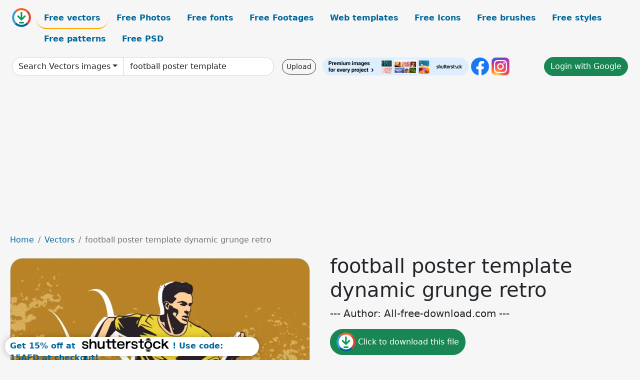

--- FILE ---
content_type: text/html; charset=UTF-8
request_url: https://all-free-download.com/free-vector/download/football_poster_template_dynamic_grunge_retro_6939938.html
body_size: 11429
content:
<!doctype html>
<html lang="en">
  <head>
    <meta charset="utf-8">
    <meta name="viewport" content="width=device-width, initial-scale=1">
    <meta name="author" content="AFD">
    <meta name="generator" content="AFD">
    <meta name="robots" content="index, follow">    <title>Football poster template dynamic grunge retro Vectors images graphic art designs in editable .ai .eps .svg .cdr format free and easy download unlimit id:6939938</title>
    <meta name="description" content="Vectors images graphic art designs football poster template dynamic grunge retro in editable .ai .eps .svg .cdr format ✓ Premium quality ✓ Free for commercial use ✓ Free and easy download ✓ unlimit  id:6939938" >
    <meta name="google-site-verification" content="h8aKWdWajcitX904DxqOxb4-wcNRYncVmMmcjRRXVkE" />
    <meta name="domain" content="all-free-download.com" >

    <!-- Bootstrap core CSS -->
    <link href="https://cdn.jsdelivr.net/npm/bootstrap@5.0.2/dist/css/bootstrap.min.css" rel="stylesheet" integrity="sha384-EVSTQN3/azprG1Anm3QDgpJLIm9Nao0Yz1ztcQTwFspd3yD65VohhpuuCOmLASjC" crossorigin="anonymous">


    <link href="/libs/all.css?a=88888" rel="stylesheet" >
    <link href="/libs/social-share/sharetastic.css" rel="stylesheet">

        <!-- Favicons -->

    <link rel="apple-touch-icon" sizes="180x180" href="/apple-touch-icon.png">
    <link rel="icon" type="image/png" sizes="32x32" href="/favicon-32x32.png">
    <link rel="icon" type="image/png" sizes="16x16" href="/favicon-16x16.png">
    <link rel="manifest" href="/site.webmanifest">


    <meta property="fb:app_id"          content="1091511124955362" /> 
    <meta property="og:url"           content="https://all-free-download.com/free-vector/download/football_poster_template_dynamic_grunge_retro_6939938.html" />
    <meta property="og:type"          content="website" />
    <meta property="og:title"         content="Football poster template dynamic grunge retro Vectors images graphic art designs in editable .ai .eps .svg .cdr format free and easy download unlimit id:6939938" />
    <meta property="og:description"   content="Vectors images graphic art designs football poster template dynamic grunge retro in editable .ai .eps .svg .cdr format ✓ Premium quality ✓ Free for commercial use ✓ Free and easy download ✓ unlimit  id:6939938" />
    <meta property="og:image" content="https://images.all-free-download.com/images/graphicwebp/football_poster_template_dynamic_grunge_retro_6939938.webp" />
<meta property="og:image"         content="https://images.all-free-download.com/images/thumb/premier_soccer_league_banner_template_dynamic_grunge_cartoon_6939935.webp" />
<meta property="og:image"         content="https://images.all-free-download.com/images/thumb/party_2024_poster_template_dynamic_cartoon_6932694.webp" />
<meta property="og:image"         content="https://images.all-free-download.com/images/thumb/football_poster_template_dynamic_player_grunge_geometry_6939939.webp" />
<meta property="og:image"         content="https://images.all-free-download.com/images/thumb/soccer_poster_templates_dynamic_cartoon_sketch_6854735.webp" />
<meta property="og:image"         content="https://images.all-free-download.com/images/thumb/basketball_poster_template_dynamic_dark_player_playing_6940155.webp" />
<meta property="og:image"         content="https://images.all-free-download.com/images/thumb/medical_center_poster_template_dynamic_cartoon_doctor_6940772.webp" />
<meta property="og:image"         content="https://images.all-free-download.com/images/thumb/black_friday_poster_template_checkered_grunge_decor_6849716.webp" />
<meta property="og:image"         content="https://images.all-free-download.com/images/thumb/basketball_poster_templates_dynamic_design_cartoon_character_6846130.webp" />
<meta property="og:image"         content="https://images.all-free-download.com/images/thumb/the_deer_hunter_tshirt_template_dynamic_grunge_retro_rifles_focus_sketch_6925376.webp" />
<meta property="og:image"         content="https://images.all-free-download.com/images/thumb/usa_independence_day_poster_template_dynamic_cartoon_flag_fireworks_6933945.webp" />
<meta property="og:image"         content="https://images.all-free-download.com/images/thumb/medical_center_poster_templates_dynamic_cartoon_6940854.webp" />
<meta property="og:image"         content="https://images.all-free-download.com/images/thumb/ocean_poster_template_dynamic_sea_species_flat_design_6854780.webp" />
<meta property="og:image"         content="https://images.all-free-download.com/images/thumb/world_oceans_day_poster_template_dynamic_cartoon_sea_animals_6942024.webp" />
<meta property="og:image"         content="https://images.all-free-download.com/images/thumb/marketing_overview_poster_template_dynamic_3d_cartoon_6941661.webp" />
<meta property="og:image"         content="https://images.all-free-download.com/images/thumb/inspirational_mothers_day_quotes_poster_template_dynamic_handdrawn_texts_starlight_decor_6929138.webp" />
<meta property="og:image"         content="https://images.all-free-download.com/images/thumb/world_bartender_day_poster_template_dynamic_cocktail_glass_ribbon_fireworks_decor_6929220.webp" />
<meta property="og:image"         content="https://images.all-free-download.com/images/thumb/mothers_day_quotes_for_grandma_poster_template_dynamic_classical_rays_hearts_handdrawn_texts_ribbon_decor_6929393.webp" />
<meta property="og:image"         content="https://images.all-free-download.com/images/thumb/basketball_poster_template_dynamic_cartoon_6940159.webp" />
<meta property="og:image"         content="https://images.all-free-download.com/images/thumb/11_sweet_cloud_soccer_tournament_banner_template_dynamic_grunge_silhouette_ball_player_sketch_6921861.webp" />
<meta property="og:image"         content="https://images.all-free-download.com/images/thumb/brazilian_carnival_party_poster_template_dynamic_cartoon_dancers_sketch_6928647.webp" />
<meta property="og:image"         content="https://images.all-free-download.com/images/thumb/medical_center_poster_template_dynamic_doctor_nurse_6940771.webp" />
<meta property="og:image"         content="https://images.all-free-download.com/images/thumb/world_day_against_child_labour_poster_template_dynamic_silhouette_6939459.webp" />
<meta property="og:image"         content="https://images.all-free-download.com/images/thumb/independence_day_burundi_poster_template_dynamic_silhouette_world_map_6933672.webp" />
<meta property="og:image"         content="https://images.all-free-download.com/images/thumb/seafarer_day_poster_template_dynamic_cartoon_pilot_vessel_sea_scene_6941414.webp" />
<meta property="og:image"         content="https://images.all-free-download.com/images/thumb/hair_salon_advertising_poster_template_dynamic_curves_checkered_6930181.webp" />
<meta property="og:image"         content="https://images.all-free-download.com/images/thumb/music_poster_templates_colorful_grunge_ink_decor_6842200.webp" />
<meta property="og:image"         content="https://images.all-free-download.com/images/thumb/minimalist_abstract_drawing_templates_dynamic_flat_retro_lines_shapes_6942012.webp" />
<meta property="og:image"         content="https://images.all-free-download.com/images/thumb/be_strong_quotation_typography_banner_template_flat_grunge_retro_usa_flag_sketch_black_white_design_6926929.webp" />
<meta property="og:image"         content="https://images.all-free-download.com/images/thumb/fresh_natural_fruit_poster_template_dynamic_grunge_pineapple_slices_sketch_6924333.webp" />
<meta property="og:image"         content="https://images.all-free-download.com/images/thumb/music_poster_template_dynamic_colorful_stylized_can_crow_6854793.webp" />
<meta property="og:image"         content="https://images.all-free-download.com/images/thumb/all_you_need_is_love_quotation_poster_template_dynamic_calligraphic_texts_hearts_decor_6927624.webp" />
<meta property="og:image"         content="https://images.all-free-download.com/images/thumb/graduation_ceremony_poster_template_dynamic_hats_books_clouds_6940951.webp" />
<meta property="og:image"         content="https://images.all-free-download.com/images/thumb/edm_music_poster_template_dynamic_waves_shiny_light_music_notes_6933936.webp" />
<meta property="og:image"         content="https://images.all-free-download.com/images/thumb/discount_voucher_template_flat_grunge_retro_6933421.webp" />
<meta property="og:image"         content="https://images.all-free-download.com/images/thumb/world_ocean_day_poster_template_dynamic_whale_earth_starfish_6932606.webp" />
<meta property="og:image"         content="https://images.all-free-download.com/images/thumb/have_the_date_wedding_quotes_poster_template_calligraphic_text_retro_handdrawn_floral_decor_6927797.webp" />
<meta property="og:image"         content="https://images.all-free-download.com/images/thumb/basketball_poster_template_dynamic_cartoon_character_6940504.webp" />
<meta property="og:image"         content="https://images.all-free-download.com/images/thumb/international_day_of_happiness_poster_template_dynamic_cartoon_sketch_6922245.webp" />
    <script type="text/javascript">
      var page = "home";  
      var donate_email = 'H4sIAAAAAAAAAytIrMxNzStxSCqtLE7NyUkvSizIyEzWS87PBQAOXTfVGgAAAA==';
      var show_ads = true;
      var auto_paging = true;
    </script>

    <!-- Global site tag (gtag.js) - Google Analytics -->
    <script async src="https://www.googletagmanager.com/gtag/js?id=G-CGLHFKPST0"></script>
    <script>
      window.dataLayer = window.dataLayer || [];
      function gtag(){dataLayer.push(arguments);}
      gtag('js', new Date());

      gtag('config', 'G-CGLHFKPST0');
    </script>

  <!-- Google Tag Manager -->
  <script>(function(w,d,s,l,i){w[l]=w[l]||[];w[l].push({'gtm.start':
  new Date().getTime(),event:'gtm.js'});var f=d.getElementsByTagName(s)[0],
  j=d.createElement(s),dl=l!='dataLayer'?'&l='+l:'';j.async=true;j.src=
  'https://www.googletagmanager.com/gtm.js?id='+i+dl;f.parentNode.insertBefore(j,f);
  })(window,document,'script','dataLayer','GTM-NHTH87G');</script>
  <!-- End Google Tag Manager -->

<script
  src="https://code.jquery.com/jquery-3.7.1.min.js"
  integrity="sha256-/JqT3SQfawRcv/BIHPThkBvs0OEvtFFmqPF/lYI/Cxo="
  crossorigin="anonymous"></script>
  </head>
  <body>

  <header class="py-3 container-fluid">

    <div class="container-fluid mb-3 nav-flex" s>
      <a href="/" style="min-width:48px">
       <img src="/images/logo.svg" alt="all-free-download.com" title="all-free-download.com" width="38" height="38" class="rounded-circle">
      </a>         
  
      <div >
        <ul class="nav">
          <li class="nav-item"><a class="nav-link nav-active " k="free-vector" href="/free-vectors/">Free vectors</a></li>
          <li class="nav-item"><a class="nav-link " k="free-photos" href="/free-photos/">Free Photos</a></li>
          <li class="nav-item"><a class="nav-link " k="font" href="/font/">Free fonts</a></li>
          <li class="nav-item"><a class="nav-link " k="free-footage" href="/free-footage/">Free Footages</a></li>
          <li class="nav-item"><a class="nav-link " k="free-website-templates" href="/free-website-templates/">Web templates</a></li>
          <li class="nav-item"><a class="nav-link " k="free-icon" href="/free-icon/">Free Icons</a></li>
          <li class="nav-item"><a class="nav-link " k="photoshop-brushes" href="/photoshop-brushes/">Free brushes</a></li>
          <li class="nav-item"><a class="nav-link " k="photoshop-styles" href="/photoshop-styles/">Free styles</a></li>
          <li class="nav-item"><a class="nav-link " k="photoshop-patterns" href="/photoshop-patterns/">Free patterns</a></li>
          <li class="nav-item"><a class="nav-link " k="free-psd" href="/free-psd/">Free PSD</a></li>
        </ul>
      </div>

  

    </div>


    <div class="container-fluid d-grid gap-3 align-items-center" style="grid-template-columns:2fr;">
      <div class="d-flex align-items-center">
        <form class="w-100 me-3" id='search-form' action="/">
          <input type="hidden" id= "a" name="a" value="G">
          <input type="hidden" id="k" name="k" value="free-vector">
          <div class="input-group"  id="search_box">
            <a  id='search-category' href="/free-vectors/" class="btn btn-outline-dark dropdown-toggle" style="border-color: #ced4da; background-color: white;"  >Search Vectors images</a>            
            <input type="search" autocomplete="off" qqq="football poster template dynamic grunge retro" name="q" id="q" value="football poster template" class="form-control" placeholder="Search... ">
            <div id="header-suggestion"  style="border-radius: 0px 0px 25px 25px;" class="search-suggestion-box bg-white" >
              <div class="d-grid " style="grid-template-columns:1fr; ">

              <div id="search-suggestion" >                
                <a class="m-1  btn-sm btn btn-outline-dark" k="free-vector" href="/free-vector-design-service/">Request a design</a>


              </div>
              </div>
            </div>
          </div>
        </form>
        
        <div class="w-100 d-none d-lg-block d-xl-block d-xxl-block "><a class="btn btn-outline-dark btn-sm me-2" href="/upload/">Upload</a><!--<a target="_blank" rel="noreferrer" href="https://shutterstock.7eer.net/WGr5J"><img height="36px" alt="shuterstock ads" width="292" style="border-radius:25px" src="https://all-free-download.com/images/shutterstockbanner/25off770x90.png"></a>-->
<a target="_blank" rel="noreferrer" href="https://shutterstock.7eer.net/WGr5J"><img height="36px" alt="shuterstock ads" width="292" style="border-radius:25px" src="https://all-free-download.com/images/shutterstockbanner/728x90free10images.png"></a>

<a target="_blank"  rel="noreferrer" href="https://www.facebook.com/allfreedownload" ><img height="36px" width="36px" alt="facebook logo" src="/images/facebook_Logo.png"></a> 
<a target="_blank"  rel="noreferrer" href="https://www.instagram.com/all_free_download_com/" ><img height="36px" alt="instagram logo" width="36px" src="/images/Instagram_logo.svg"></a> 



</div>

        <div class="flex-shrink-0 dropdown d-none d-md-block ">
        

        		<a href="/?a=LI&li=GG" ><span class="btn btn-success btn-xs" ><i class="fa fa-google"></i>Login with Google</a></span>

        
          </ul>
        </div>
        

      </div>
    </div>

  </header>

  <div class="container-fluid pb-3">






  <nav aria-label="breadcrumb" style="margin-left:8px;">
    <ol class="breadcrumb">
      <li class="breadcrumb-item"><a href="/">Home</a></li>
      <li class="breadcrumb-item"><a href="/free-vectors/">Vectors</a></li>
      <li class="breadcrumb-item active" aria-current="page">  football poster template dynamic grunge retro</li>
    </ol>
  </nav>

  <div class="detail-graphic-container">
    <div  class="detail-graphic-left me-5" >
  
      
      <img class="img-fluid graphic-image m-2"  width="600px"  height="600px"   alt="  football poster template dynamic grunge retro " src="https://images.all-free-download.com/images/graphicwebp/football_poster_template_dynamic_grunge_retro_6939938.webp" >
      
      
    </div>
    <div class="detail-graphic-right" >
      
        <h1>  football poster template dynamic grunge retro</h1>
        <blockquote class="blockquote">
        <p>--- Author: All-free-download.com ---</p>
        </blockquote>
        

       <div class="mt-2 mb-2"><a rel="nofollow" buyurl="http://buysellgraphic.com/vector-graphic/download/football_poster_template_dynamic_grunge_retro_70609.html" graphic_id="6939938" imgsrc="https://images.all-free-download.com/images/graphicwebp/football_poster_template_dynamic_grunge_retro_6939938.webp"  title="click to download this file" class="btn btn-success download-button" href="/?a=G&g=DL&id=6939938" ><img src="/images/download.svg" alt="download button" width="38" height="38" class="rounded-circle"> Click to download this file</a></div>

       <div>Adobe Illustrator ai ( .ai ) format, Encapsulated PostScript eps ( .eps ) format, Open office drawing svg ( .svg ) format</div>
       <div>Creative commons attribution license, no redistribution</div>
  
        <div class="mt-2"><a class="btn btn-info" href="http://buysellgraphic.com/vector-graphic/download/football_poster_template_dynamic_grunge_retro_70609.html">Buy a commercial licence</a></div>
        <div class=""><a href="/donate.php?email=H4sIAAAAAAAAAytIrMxNzStxSCqtLE7NyUkvSizIyEzWS87PBQAOXTfVGgAAAA==" class="btn btn-warning mb-2 mt-2">Buy a cup of coffee for our design team</a></div>

        

        <div>
          <h2>Tags</h2>
          <a class="btn btn-warning btn-sm mb-1" style="border-radius: 25px;" href="/free-vector/soccer-player-football.html"><span>soccer player football</span></a> <a class="btn btn-success btn-sm mb-1" style="border-radius: 25px;" href="/free-vector/footballer.html"><span>footballer</span></a> <a class="btn btn-danger btn-sm mb-1" style="border-radius: 25px;" href="/free-vector/soccer-player.html"><span>soccer player</span></a> <a class="btn btn-primary btn-sm mb-1" style="border-radius: 25px;" href="/free-vector/man.html"><span>man</span></a> <a class="btn btn-info btn-sm mb-1" style="border-radius: 25px;" href="/free-vector/male.html"><span>male</span></a> <a class="btn btn-warning btn-sm mb-1" style="border-radius: 25px;" href="/free-vector/ball.html"><span>ball</span></a> <a class="btn btn-success btn-sm mb-1" style="border-radius: 25px;" href="/free-vector/vector.html"><span>vector</span></a> <a class="btn btn-danger btn-sm mb-1" style="border-radius: 25px;" href="/free-vector/design.html"><span>design</span></a> <a class="btn btn-primary btn-sm mb-1" style="border-radius: 25px;" href="/free-vector/illustration.html"><span>illustration</span></a> <a class="btn btn-info btn-sm mb-1" style="border-radius: 25px;" href="/free-vector/graphic.html"><span>graphic</span></a> <a class="btn btn-warning btn-sm mb-1" style="border-radius: 25px;" href="/free-vector/advertising.html"><span>advertising</span></a> <a class="btn btn-success btn-sm mb-1" style="border-radius: 25px;" href="/free-vector/advertise.html"><span>advertise</span></a> <a class="btn btn-danger btn-sm mb-1" style="border-radius: 25px;" href="/free-vector/sports.html"><span>sports</span></a> <a class="btn btn-primary btn-sm mb-1" style="border-radius: 25px;" href="/free-vector/play.html"><span>play</span></a> <a class="btn btn-info btn-sm mb-1" style="border-radius: 25px;" href="/free-vector/banner.html"><span>banner</span></a> <a class="btn btn-warning btn-sm mb-1" style="border-radius: 25px;" href="/free-vector/poster.html"><span>poster</span></a> <a class="btn btn-success btn-sm mb-1" style="border-radius: 25px;" href="/free-vector/template.html"><span>template</span></a> <a class="btn btn-danger btn-sm mb-1" style="border-radius: 25px;" href="/free-vector/dynamic.html"><span>dynamic</span></a> <a class="btn btn-primary btn-sm mb-1" style="border-radius: 25px;" href="/free-vector/grunge.html"><span>grunge</span></a> <a class="btn btn-info btn-sm mb-1" style="border-radius: 25px;" href="/free-vector/cartoon.html"><span>cartoon</span></a> <a class="btn btn-warning btn-sm mb-1" style="border-radius: 25px;" href="/free-vector/retro.html"><span>retro</span></a> <a class="btn btn-success btn-sm mb-1" style="border-radius: 25px;" href="/free-vector/vintage.html"><span>vintage</span></a> <a class="btn btn-danger btn-sm mb-1" style="border-radius: 25px;" href="/free-vector/classical.html"><span>classical</span></a> <a class="btn btn-primary btn-sm mb-1" style="border-radius: 25px;" href="/free-vector/black.html"><span>black</span></a> <a class="btn btn-info btn-sm mb-1" style="border-radius: 25px;" href="/free-vector/yellow.html"><span>yellow</span></a> <a class="btn btn-warning btn-sm mb-1" style="border-radius: 25px;" href="/free-vector/white.html"><span>white</span></a> <a class="btn btn-success btn-sm mb-1" style="border-radius: 25px;" href="/free-vector/soccer-player-football.html"><span>soccer player football</span></a> <a class="btn btn-danger btn-sm mb-1" style="border-radius: 25px;" href="/free-vector/grungy.html"><span>grungy</span></a> <a class="btn btn-primary btn-sm mb-1" style="border-radius: 25px;" href="/free-vector/activity.html"><span>activity</span></a> <a class="btn btn-info btn-sm mb-1" style="border-radius: 25px;" href="/free-vector/action.html"><span>action</span></a> <a class="btn btn-warning btn-sm mb-1" style="border-radius: 25px;" href="/free-vector/classic.html"><span>classic</span></a>         </div>


    </div>
  </div>

  


<div >
<div class="grid-item" >
<div style="border-radius: 25px;">
<script async src="//pagead2.googlesyndication.com/pagead/js/adsbygoogle.js"></script>
<!-- graphic_detail -->
<ins class="adsbygoogle"
     style="display:block"
     data-ad-client="ca-pub-5123098183322891"
     data-ad-slot="1188044160"
     data-ad-format="auto"></ins>
<script>
(adsbygoogle = window.adsbygoogle || []).push({});
</script>
</div>
</div>
</div>

<h2 style="margin: 8px;">Related vectors images files</h2>




<div id="related-graphic">
         
            <a title="premier soccer league banner template dynamic grunge cartoon" href="/free-vector/download/premier_soccer_league_banner_template_dynamic_grunge_cartoon_6939935.html">
                <img w="1920" h="1180" widht="488" height="300"   alt="premier soccer league banner template dynamic grunge cartoon" src="https://images.all-free-download.com/images/thumb/premier_soccer_league_banner_template_dynamic_grunge_cartoon_6939935.webp" >
                <div class="jg-caption">premier soccer league banner template dynamic grunge cartoon</div>
            </a>
               
            <a title="party 2024 poster template dynamic cartoon" href="/free-vector/download/party_2024_poster_template_dynamic_cartoon_6932694.html">
                <img w="1570" h="1920" widht="245" height="300"   alt="party 2024 poster template dynamic cartoon" src="https://images.all-free-download.com/images/thumb/party_2024_poster_template_dynamic_cartoon_6932694.webp" >
                <div class="jg-caption">party 2024 poster template dynamic cartoon</div>
            </a>
               
            <a title="  football poster template dynamic player grunge geometry" href="/free-vector/download/football_poster_template_dynamic_player_grunge_geometry_6939939.html">
                <img w="1920" h="1920" widht="300" height="300"   alt="  football poster template dynamic player grunge geometry" src="https://images.all-free-download.com/images/thumb/football_poster_template_dynamic_player_grunge_geometry_6939939.webp" >
                <div class="jg-caption">  football poster template dynamic player grunge geometry</div>
            </a>
               
            <a title="soccer poster templates dynamic cartoon sketch" href="/free-vector/download/soccer_poster_templates_dynamic_cartoon_sketch_6854735.html">
                <img w="2880" h="2144" widht="403" height="300"   alt="soccer poster templates dynamic cartoon sketch" src="https://images.all-free-download.com/images/thumb/soccer_poster_templates_dynamic_cartoon_sketch_6854735.webp" >
                <div class="jg-caption">soccer poster templates dynamic cartoon sketch</div>
            </a>
               
            <a title="basketball poster template dynamic dark player playing" href="/free-vector/download/basketball_poster_template_dynamic_dark_player_playing_6940155.html">
                <img w="1566" h="1920" widht="245" height="300"   alt="basketball poster template dynamic dark player playing" src="https://images.all-free-download.com/images/thumb/basketball_poster_template_dynamic_dark_player_playing_6940155.webp" >
                <div class="jg-caption">basketball poster template dynamic dark player playing</div>
            </a>
               
            <a title="medical center poster template dynamic cartoon doctor" href="/free-vector/download/medical_center_poster_template_dynamic_cartoon_doctor_6940772.html">
                <img w="1543" h="1920" widht="241" height="300"   alt="medical center poster template dynamic cartoon doctor" src="https://images.all-free-download.com/images/thumb/medical_center_poster_template_dynamic_cartoon_doctor_6940772.webp" >
                <div class="jg-caption">medical center poster template dynamic cartoon doctor</div>
            </a>
               
            <a title="black friday poster template checkered grunge decor" href="/free-vector/download/black_friday_poster_template_checkered_grunge_decor_6849716.html">
                <img w="2880" h="2880" widht="300" height="300"   alt="black friday poster template checkered grunge decor" src="https://images.all-free-download.com/images/thumb/black_friday_poster_template_checkered_grunge_decor_6849716.webp" >
                <div class="jg-caption">black friday poster template checkered grunge decor</div>
            </a>
               
            <a title="basketball poster templates dynamic design cartoon character" href="/free-vector/download/basketball_poster_templates_dynamic_design_cartoon_character_6846130.html">
                <img w="2188" h="2880" widht="228" height="300"   alt="basketball poster templates dynamic design cartoon character" src="https://images.all-free-download.com/images/thumb/basketball_poster_templates_dynamic_design_cartoon_character_6846130.webp" >
                <div class="jg-caption">basketball poster templates dynamic design cartoon character</div>
            </a>
               
            <a title="the deer hunter tshirt template dynamic grunge retro rifles focus sketch" href="/free-vector/download/the_deer_hunter_tshirt_template_dynamic_grunge_retro_rifles_focus_sketch_6925376.html">
                <img w="1920" h="1285" widht="448" height="300"   alt="the deer hunter tshirt template dynamic grunge retro rifles focus sketch" src="https://images.all-free-download.com/images/thumb/the_deer_hunter_tshirt_template_dynamic_grunge_retro_rifles_focus_sketch_6925376.webp" >
                <div class="jg-caption">the deer hunter tshirt template dynamic grunge retro rifles focus sketch</div>
            </a>
               
            <a title="usa independence day poster template dynamic cartoon flag fireworks " href="/free-vector/download/usa_independence_day_poster_template_dynamic_cartoon_flag_fireworks_6933945.html">
                <img w="1920" h="1920" widht="300" height="300"   alt="usa independence day poster template dynamic cartoon flag fireworks " src="https://images.all-free-download.com/images/thumb/usa_independence_day_poster_template_dynamic_cartoon_flag_fireworks_6933945.webp" >
                <div class="jg-caption">usa independence day poster template dynamic cartoon flag fireworks </div>
            </a>
               
            <a title="medical center poster templates  dynamic cartoon" href="/free-vector/download/medical_center_poster_templates_dynamic_cartoon_6940854.html">
                <img w="1543" h="1920" widht="241" height="300"   alt="medical center poster templates  dynamic cartoon" src="https://images.all-free-download.com/images/thumb/medical_center_poster_templates_dynamic_cartoon_6940854.webp" >
                <div class="jg-caption">medical center poster templates  dynamic cartoon</div>
            </a>
               
            <a title="ocean poster template dynamic sea species flat design" href="/free-vector/download/ocean_poster_template_dynamic_sea_species_flat_design_6854780.html">
                <img w="1879" h="2880" widht="196" height="300"   alt="ocean poster template dynamic sea species flat design" src="https://images.all-free-download.com/images/thumb/ocean_poster_template_dynamic_sea_species_flat_design_6854780.webp" >
                <div class="jg-caption">ocean poster template dynamic sea species flat design</div>
            </a>
               
            <a title="world oceans day poster template dynamic cartoon sea animals" href="/free-vector/download/world_oceans_day_poster_template_dynamic_cartoon_sea_animals_6942024.html">
                <img w="1803" h="1920" widht="282" height="300"   alt="world oceans day poster template dynamic cartoon sea animals" src="https://images.all-free-download.com/images/thumb/world_oceans_day_poster_template_dynamic_cartoon_sea_animals_6942024.webp" >
                <div class="jg-caption">world oceans day poster template dynamic cartoon sea animals</div>
            </a>
               
            <a title="marketing overview poster template dynamic 3d cartoon" href="/free-vector/download/marketing_overview_poster_template_dynamic_3d_cartoon_6941661.html">
                <img w="1920" h="1920" widht="300" height="300"   alt="marketing overview poster template dynamic 3d cartoon" src="https://images.all-free-download.com/images/thumb/marketing_overview_poster_template_dynamic_3d_cartoon_6941661.webp" >
                <div class="jg-caption">marketing overview poster template dynamic 3d cartoon</div>
            </a>
               
            <a title="inspirational mothers day quotes poster template dynamic handdrawn texts starlight decor" href="/free-vector/download/inspirational_mothers_day_quotes_poster_template_dynamic_handdrawn_texts_starlight_decor_6929138.html">
                <img w="1789" h="1920" widht="280" height="300"   alt="inspirational mothers day quotes poster template dynamic handdrawn texts starlight decor" src="https://images.all-free-download.com/images/thumb/inspirational_mothers_day_quotes_poster_template_dynamic_handdrawn_texts_starlight_decor_6929138.webp" >
                <div class="jg-caption">inspirational mothers day quotes poster template dynamic handdrawn texts starlight decor</div>
            </a>
               
            <a title="world bartender day poster template dynamic cocktail glass ribbon fireworks decor " href="/free-vector/download/world_bartender_day_poster_template_dynamic_cocktail_glass_ribbon_fireworks_decor_6929220.html">
                <img w="1920" h="1920" widht="300" height="300"   alt="world bartender day poster template dynamic cocktail glass ribbon fireworks decor " src="https://images.all-free-download.com/images/thumb/world_bartender_day_poster_template_dynamic_cocktail_glass_ribbon_fireworks_decor_6929220.webp" >
                <div class="jg-caption">world bartender day poster template dynamic cocktail glass ribbon fireworks decor </div>
            </a>
               
            <a title="mothers day quotes for grandma poster template dynamic classical rays hearts handdrawn texts ribbon decor" href="/free-vector/download/mothers_day_quotes_for_grandma_poster_template_dynamic_classical_rays_hearts_handdrawn_texts_ribbon_decor_6929393.html">
                <img w="1789" h="1920" widht="280" height="300"   alt="mothers day quotes for grandma poster template dynamic classical rays hearts handdrawn texts ribbon decor" src="https://images.all-free-download.com/images/thumb/mothers_day_quotes_for_grandma_poster_template_dynamic_classical_rays_hearts_handdrawn_texts_ribbon_decor_6929393.webp" >
                <div class="jg-caption">mothers day quotes for grandma poster template dynamic classical rays hearts handdrawn texts ribbon decor</div>
            </a>
               
            <a title="basketball poster template dynamic cartoon" href="/free-vector/download/basketball_poster_template_dynamic_cartoon_6940159.html">
                <img w="1566" h="1920" widht="245" height="300"   alt="basketball poster template dynamic cartoon" src="https://images.all-free-download.com/images/thumb/basketball_poster_template_dynamic_cartoon_6940159.webp" >
                <div class="jg-caption">basketball poster template dynamic cartoon</div>
            </a>
               
            <a title="11 sweet cloud soccer tournament banner template dynamic grunge silhouette ball player sketch" href="/free-vector/download/11_sweet_cloud_soccer_tournament_banner_template_dynamic_grunge_silhouette_ball_player_sketch_6921861.html">
                <img w="1801" h="1920" widht="281" height="300"   alt="11 sweet cloud soccer tournament banner template dynamic grunge silhouette ball player sketch" src="https://images.all-free-download.com/images/thumb/11_sweet_cloud_soccer_tournament_banner_template_dynamic_grunge_silhouette_ball_player_sketch_6921861.webp" >
                <div class="jg-caption">11 sweet cloud soccer tournament banner template dynamic grunge silhouette ball player sketch</div>
            </a>
               
            <a title="brazilian carnival party poster template dynamic cartoon dancers sketch " href="/free-vector/download/brazilian_carnival_party_poster_template_dynamic_cartoon_dancers_sketch_6928647.html">
                <img w="1398" h="1920" widht="218" height="300"   alt="brazilian carnival party poster template dynamic cartoon dancers sketch " src="https://images.all-free-download.com/images/thumb/brazilian_carnival_party_poster_template_dynamic_cartoon_dancers_sketch_6928647.webp" >
                <div class="jg-caption">brazilian carnival party poster template dynamic cartoon dancers sketch </div>
            </a>
               
            <a title="medical center poster template dynamic doctor nurse " href="/free-vector/download/medical_center_poster_template_dynamic_doctor_nurse_6940771.html">
                <img w="1543" h="1920" widht="241" height="300"   alt="medical center poster template dynamic doctor nurse " src="https://images.all-free-download.com/images/thumb/medical_center_poster_template_dynamic_doctor_nurse_6940771.webp" >
                <div class="jg-caption">medical center poster template dynamic doctor nurse </div>
            </a>
               
            <a title="world day against child labour poster template dynamic silhouette" href="/free-vector/download/world_day_against_child_labour_poster_template_dynamic_silhouette_6939459.html">
                <img w="1920" h="1920" widht="300" height="300"   alt="world day against child labour poster template dynamic silhouette" src="https://images.all-free-download.com/images/thumb/world_day_against_child_labour_poster_template_dynamic_silhouette_6939459.webp" >
                <div class="jg-caption">world day against child labour poster template dynamic silhouette</div>
            </a>
               
            <a title=" independence day burundi poster template dynamic silhouette world map" href="/free-vector/download/independence_day_burundi_poster_template_dynamic_silhouette_world_map_6933672.html">
                <img w="1920" h="1920" widht="300" height="300"   alt=" independence day burundi poster template dynamic silhouette world map" src="https://images.all-free-download.com/images/thumb/independence_day_burundi_poster_template_dynamic_silhouette_world_map_6933672.webp" >
                <div class="jg-caption"> independence day burundi poster template dynamic silhouette world map</div>
            </a>
               
            <a title=" seafarer day poster template dynamic cartoon pilot vessel sea scene" href="/free-vector/download/seafarer_day_poster_template_dynamic_cartoon_pilot_vessel_sea_scene_6941414.html">
                <img w="1920" h="1280" widht="450" height="300"   alt=" seafarer day poster template dynamic cartoon pilot vessel sea scene" src="https://images.all-free-download.com/images/thumb/seafarer_day_poster_template_dynamic_cartoon_pilot_vessel_sea_scene_6941414.webp" >
                <div class="jg-caption"> seafarer day poster template dynamic cartoon pilot vessel sea scene</div>
            </a>
               
            <a title="hair salon advertising poster template dynamic curves checkered " href="/free-vector/download/hair_salon_advertising_poster_template_dynamic_curves_checkered_6930181.html">
                <img w="842" h="595" widht="425" height="300"   alt="hair salon advertising poster template dynamic curves checkered " src="https://images.all-free-download.com/images/thumb/hair_salon_advertising_poster_template_dynamic_curves_checkered_6930181.webp" >
                <div class="jg-caption">hair salon advertising poster template dynamic curves checkered </div>
            </a>
               
            <a title="music poster templates colorful grunge ink decor" href="/free-vector/download/music_poster_templates_colorful_grunge_ink_decor_6842200.html">
                <img w="2880" h="2094" widht="413" height="300"   alt="music poster templates colorful grunge ink decor" src="https://images.all-free-download.com/images/thumb/music_poster_templates_colorful_grunge_ink_decor_6842200.webp" >
                <div class="jg-caption">music poster templates colorful grunge ink decor</div>
            </a>
               
            <a title="minimalist abstract drawing templates dynamic flat retro lines shapes" href="/free-vector/download/minimalist_abstract_drawing_templates_dynamic_flat_retro_lines_shapes_6942012.html">
                <img w="1920" h="1212" widht="475" height="300"   alt="minimalist abstract drawing templates dynamic flat retro lines shapes" src="https://images.all-free-download.com/images/thumb/minimalist_abstract_drawing_templates_dynamic_flat_retro_lines_shapes_6942012.webp" >
                <div class="jg-caption">minimalist abstract drawing templates dynamic flat retro lines shapes</div>
            </a>
               
            <a title="be strong quotation typography banner template flat grunge retro usa flag sketch black white design " href="/free-vector/download/be_strong_quotation_typography_banner_template_flat_grunge_retro_usa_flag_sketch_black_white_design_6926929.html">
                <img w="1627" h="1920" widht="254" height="300"   alt="be strong quotation typography banner template flat grunge retro usa flag sketch black white design " src="https://images.all-free-download.com/images/thumb/be_strong_quotation_typography_banner_template_flat_grunge_retro_usa_flag_sketch_black_white_design_6926929.webp" >
                <div class="jg-caption">be strong quotation typography banner template flat grunge retro usa flag sketch black white design </div>
            </a>
               
            <a title="fresh natural fruit poster template dynamic grunge pineapple slices sketch" href="/free-vector/download/fresh_natural_fruit_poster_template_dynamic_grunge_pineapple_slices_sketch_6924333.html">
                <img w="1399" h="1920" widht="219" height="300"   alt="fresh natural fruit poster template dynamic grunge pineapple slices sketch" src="https://images.all-free-download.com/images/thumb/fresh_natural_fruit_poster_template_dynamic_grunge_pineapple_slices_sketch_6924333.webp" >
                <div class="jg-caption">fresh natural fruit poster template dynamic grunge pineapple slices sketch</div>
            </a>
               
            <a title="music poster template dynamic colorful stylized can crow" href="/free-vector/download/music_poster_template_dynamic_colorful_stylized_can_crow_6854793.html">
                <img w="1992" h="2880" widht="208" height="300"   alt="music poster template dynamic colorful stylized can crow" src="https://images.all-free-download.com/images/thumb/music_poster_template_dynamic_colorful_stylized_can_crow_6854793.webp" >
                <div class="jg-caption">music poster template dynamic colorful stylized can crow</div>
            </a>
               
            <a title="all you need is love quotation poster template dynamic calligraphic texts hearts decor" href="/free-vector/download/all_you_need_is_love_quotation_poster_template_dynamic_calligraphic_texts_hearts_decor_6927624.html">
                <img w="1920" h="1920" widht="300" height="300"   alt="all you need is love quotation poster template dynamic calligraphic texts hearts decor" src="https://images.all-free-download.com/images/thumb/all_you_need_is_love_quotation_poster_template_dynamic_calligraphic_texts_hearts_decor_6927624.webp" >
                <div class="jg-caption">all you need is love quotation poster template dynamic calligraphic texts hearts decor</div>
            </a>
               
            <a title="graduation ceremony poster template dynamic hats books clouds" href="/free-vector/download/graduation_ceremony_poster_template_dynamic_hats_books_clouds_6940951.html">
                <img w="1487" h="1714" widht="260" height="300"   alt="graduation ceremony poster template dynamic hats books clouds" src="https://images.all-free-download.com/images/thumb/graduation_ceremony_poster_template_dynamic_hats_books_clouds_6940951.webp" >
                <div class="jg-caption">graduation ceremony poster template dynamic hats books clouds</div>
            </a>
               
            <a title="edm music poster template dynamic waves shiny light music notes" href="/free-vector/download/edm_music_poster_template_dynamic_waves_shiny_light_music_notes_6933936.html">
                <img w="1797" h="1920" widht="281" height="300"   alt="edm music poster template dynamic waves shiny light music notes" src="https://images.all-free-download.com/images/thumb/edm_music_poster_template_dynamic_waves_shiny_light_music_notes_6933936.webp" >
                <div class="jg-caption">edm music poster template dynamic waves shiny light music notes</div>
            </a>
               
            <a title="discount voucher template flat grunge retro " href="/free-vector/download/discount_voucher_template_flat_grunge_retro_6933421.html">
                <img w="1920" h="1822" widht="316" height="300"   alt="discount voucher template flat grunge retro " src="https://images.all-free-download.com/images/thumb/discount_voucher_template_flat_grunge_retro_6933421.webp" >
                <div class="jg-caption">discount voucher template flat grunge retro </div>
            </a>
               
            <a title="world ocean day poster template dynamic whale earth starfish" href="/free-vector/download/world_ocean_day_poster_template_dynamic_whale_earth_starfish_6932606.html">
                <img w="1920" h="1920" widht="300" height="300"   alt="world ocean day poster template dynamic whale earth starfish" src="https://images.all-free-download.com/images/thumb/world_ocean_day_poster_template_dynamic_whale_earth_starfish_6932606.webp" >
                <div class="jg-caption">world ocean day poster template dynamic whale earth starfish</div>
            </a>
               
            <a title="have the date wedding quotes poster template calligraphic text retro handdrawn floral decor " href="/free-vector/download/have_the_date_wedding_quotes_poster_template_calligraphic_text_retro_handdrawn_floral_decor_6927797.html">
                <img w="1798" h="1920" widht="281" height="300"   alt="have the date wedding quotes poster template calligraphic text retro handdrawn floral decor " src="https://images.all-free-download.com/images/thumb/have_the_date_wedding_quotes_poster_template_calligraphic_text_retro_handdrawn_floral_decor_6927797.webp" >
                <div class="jg-caption">have the date wedding quotes poster template calligraphic text retro handdrawn floral decor </div>
            </a>
               
            <a title="basketball poster template dynamic cartoon character" href="/free-vector/download/basketball_poster_template_dynamic_cartoon_character_6940504.html">
                <img w="1566" h="1920" widht="245" height="300"   alt="basketball poster template dynamic cartoon character" src="https://images.all-free-download.com/images/thumb/basketball_poster_template_dynamic_cartoon_character_6940504.webp" >
                <div class="jg-caption">basketball poster template dynamic cartoon character</div>
            </a>
               
            <a title="international day of happiness poster template dynamic cartoon sketch" href="/free-vector/download/international_day_of_happiness_poster_template_dynamic_cartoon_sketch_6922245.html">
                <img w="1920" h="1920" widht="300" height="300"   alt="international day of happiness poster template dynamic cartoon sketch" src="https://images.all-free-download.com/images/thumb/international_day_of_happiness_poster_template_dynamic_cartoon_sketch_6922245.webp" >
                <div class="jg-caption">international day of happiness poster template dynamic cartoon sketch</div>
            </a>
          <!-- other items here -->
</div>

<script src="/libs/justifiedGallery.min/jquery.justifiedGallery.min.js" ></script>
<link rel="stylesheet" href="/libs/justifiedGallery.min/justifiedGallery.min.css" />

<script type="text/javascript">
$(document).ready(function() {
 
  $('#related-graphic').justifiedGallery({
      rowHeight : 188,
      lastRow : 'hide',
      margins : 3
  });

});
</script>



<div>
  <h2>Related search</h2>
  <a class="btn btn-info btn-sm mb-1" style="border-radius: 25px;" href="/free-vector/football.html"><span>football</span></a> <a class="btn btn-warning btn-sm mb-1" style="border-radius: 25px;" href="/free-vector/football-poster.html"><span>football poster</span></a> <a class="btn btn-success btn-sm mb-1" style="border-radius: 25px;" href="/free-vector/football-template.html"><span>football template</span></a> <a class="btn btn-danger btn-sm mb-1" style="border-radius: 25px;" href="/free-vector/poster.html"><span>poster</span></a> <a class="btn btn-primary btn-sm mb-1" style="border-radius: 25px;" href="/free-vector/poster-template.html"><span>poster template</span></a> <a class="btn btn-info btn-sm mb-1" style="border-radius: 25px;" href="/free-vector/template.html"><span>template</span></a> <a class="btn btn-warning btn-sm mb-1" style="border-radius: 25px;" href="/free-vector/packaging-template.html"><span>packaging template</span></a> <a class="btn btn-success btn-sm mb-1" style="border-radius: 25px;" href="/free-vector/golf-shirt-template.html"><span>golf shirt template</span></a> <a class="btn btn-danger btn-sm mb-1" style="border-radius: 25px;" href="/free-vector/arrow-templates.html"><span>arrow templates</span></a> <a class="btn btn-primary btn-sm mb-1" style="border-radius: 25px;" href="/free-vector/free-ai-templates.html"><span>free ai templates</span></a> <a class="btn btn-info btn-sm mb-1" style="border-radius: 25px;" href="/free-vector/poster-background-vectors.html"><span>poster background vectors</span></a> <a class="btn btn-warning btn-sm mb-1" style="border-radius: 25px;" href="/free-vector/free-vector-certificate-templates.html"><span>free vector certificate templates</span></a> <a class="btn btn-success btn-sm mb-1" style="border-radius: 25px;" href="/free-vector/football-logos-vector.html"><span>football logos vector</span></a> <a class="btn btn-danger btn-sm mb-1" style="border-radius: 25px;" href="/free-vector/certificate-vector-free-templates.html"><span>certificate vector free templates</span></a> <a class="btn btn-primary btn-sm mb-1" style="border-radius: 25px;" href="/free-vector/certificate-templates.html"><span>certificate templates</span></a> <a class="btn btn-info btn-sm mb-1" style="border-radius: 25px;" href="/free-vector/free-music-poster-vector.html"><span>free music poster vector</span></a> <a class="btn btn-warning btn-sm mb-1" style="border-radius: 25px;" href="/free-vector/poster-templates-vectors.html"><span>poster templates vectors</span></a> <a class="btn btn-success btn-sm mb-1" style="border-radius: 25px;" href="/free-vector/packaging-vector-template.html"><span>packaging vector template</span></a> <a class="btn btn-danger btn-sm mb-1" style="border-radius: 25px;" href="/free-vector/eps-template.html"><span>eps template</span></a> <a class="btn btn-primary btn-sm mb-1" style="border-radius: 25px;" href="/free-vector/happy-birthday-template.html"><span>happy birthday template</span></a> <a class="btn btn-info btn-sm mb-1" style="border-radius: 25px;" href="/free-vector/diploma-certificate-template.html"><span>diploma certificate template</span></a> <a class="btn btn-warning btn-sm mb-1" style="border-radius: 25px;" href="/free-vector/travel-brochure-template.html"><span>travel brochure template</span></a> <a class="btn btn-success btn-sm mb-1" style="border-radius: 25px;" href="/free-vector/construction-letterhead-template.html"><span>construction letterhead template</span></a> <a class="btn btn-danger btn-sm mb-1" style="border-radius: 25px;" href="/free-vector/certificate-border-template.html"><span>certificate border template</span></a> <a class="btn btn-primary btn-sm mb-1" style="border-radius: 25px;" href="/free-vector/coreldraw-t-shirt-template.html"><span>coreldraw t shirt template</span></a> <a class="btn btn-info btn-sm mb-1" style="border-radius: 25px;" href="/free-vector/vector-illustrator-logo-templates.html"><span>vector illustrator logo templates</span></a> <a class="btn btn-warning btn-sm mb-1" style="border-radius: 25px;" href="/free-vector/company-templates-vector.html"><span>company templates vector</span></a> <a class="btn btn-success btn-sm mb-1" style="border-radius: 25px;" href="/free-vector/safety-poster.html"><span>safety poster</span></a> <a class="btn btn-danger btn-sm mb-1" style="border-radius: 25px;" href="/free-vector/sticker-template.html"><span>sticker template</span></a> <a class="btn btn-primary btn-sm mb-1" style="border-radius: 25px;" href="/free-vector/text-box-template.html"><span>text box template</span></a> <a class="btn btn-info btn-sm mb-1" style="border-radius: 25px;" href="/free-vector/poster-design-template.html"><span>poster design template</span></a> <a class="btn btn-warning btn-sm mb-1" style="border-radius: 25px;" href="/free-vector/conference-poster.html"><span>conference poster</span></a> </div>




<script type="text/javascript">
  page = "detail";  
</script>
<div id="graphic_id_list" id_list = "6939938" ></div>
    </div>
    <div class="container" id="main-footer">
      <div id="ssiframe"></div>
      <footer class="py-3 my-4">
        <ul class="nav justify-content-center border-bottom pb-3 mb-3">
          <li class="nav-item"><a href="/" class="nav-link px-2 ">Home</a></li>
          <li class="nav-item"><a href="/pages/licence.html" class="nav-link px-2 ">Licences</a></li>
          <li class="nav-item"><a href="/pages/term.html" class="nav-link px-2 ">Term</a></li>
          <li class="nav-item"><a href="/pages/privacy.html" class="nav-link px-2 ">Privacy</a></li>
          <li class="nav-item"><a href="/pages/about.html" class="nav-link px-2 ">About</a></li>
          <li class="nav-item"><a href="/pages/contact.html" class="nav-link px-2 ">Contact</a></li>
        </ul>
        <p class="text-center text-muted">2025 &copy; All-free-download.com</p>
      </footer>
    </div>

    <div id="info" class="bg-light">
    <img  class="closebt" src="/images/close.svg" alt="close" width="16px" height="16px" class="rounded-circle">
      <div class="d-flex">
        <div id="info-img">
        </div>
        <div>
          <div id="info-content" class="mb-2"></div>
          <div class="sharetastic"></div>
          <div>
            <a target="_blank" href="" id="btn-buy-commecial" class="btn btn-outline-dark btn-sm mb-2 mt-2">Buy a commercial licence</a>
            <a target="_blank" href="/donate.php?email=H4sIAAAAAAAAAytIrMxNzStxSCqtLE7NyUkvSizIyEzWS87PBQAOXTfVGgAAAA==" class="btn btn-outline-dark btn-sm mb-2 mt-2">Buy a cup of coffee for our design team</a>
          </div>
          <!--<a rel="noreferrer" target="_blank" href="https://shutterstock.7eer.net/c/38874/1615122/1305?sharedid=AllFreeDownload-ImageFTTest"><img height="36px" alt="shuterstock ads" width="292" style="border-radius:25px" src="https://all-free-download.com/images/shutterstockbanner/25off770x90.png"></a> -->
<a rel="noreferrer" target="_blank" href="https://shutterstock.7eer.net/c/38874/738175/1305"><img height="36px" alt="shuterstock ads" width="292" style="border-radius:25px" src="https://all-free-download.com/images/shutterstockbanner/728x90free10images.png"></a>
<h5 id="1424098"><a href="https://shutterstock.7eer.net/c/38874/1424098/1305">Get 15% off at Shutterstock! Use code: 15AFD at checkout! (Valid until 1/31/24)</a></h5>
<img height="0" width="0" src="https://shutterstock.7eer.net/i/38874/1424098/1305" style="position:absolute;visibility:hidden;" border="0" />
        </div>
      </div>
    </div> 

    <button onclick="topFunction()" id="gotop" class="btn btn-dark" title="Go to top">Top</button>
    <div id="conner-ads-cover">
      <button type="button" id='btn-conner-ads-close' class="btn-close" aria-label="Close"></button>
      <div id="conner-ads"></div>
    </div>

    <script src="https://cdn.jsdelivr.net/npm/bootstrap@5.0.2/dist/js/bootstrap.bundle.min.js" integrity="sha384-MrcW6ZMFYlzcLA8Nl+NtUVF0sA7MsXsP1UyJoMp4YLEuNSfAP+JcXn/tWtIaxVXM" crossorigin="anonymous"></script>
    <script src="/libs/jquery.cookie.js"></script>

    <script src="/libs/atc.js?r=34546"></script>


    <script src="/libs/social-share/sharetastic.js"></script>


    <script src="/libs/shuterstockads-datas.js"></script>
    <script src="/libs/all.js?r=38688868686"></script>


    <script>
      $('.sharetastic').sharetastic();
    </script>


    
    <script>

keyword = $.trim($("#q").val());
arrkeyword = keyword.split(' ');
if(arrkeyword.length>5){
    keyword = arrkeyword[0]+' '+arrkeyword[1]+' '+arrkeyword[2];
}
$("#q").val(keyword);

$("a").click(function(){
   
    keyword = $.trim($("#q").val());

    if(keyword==""){
        var arr_keywords = ["Arrow","Abstract","background", "ribbon", "label","sale","Pattern","Infographics","Banner","Flower","Ornament","icons","sticker"];
        var v_start  = randomIntFromInterval(1,arr_keywords.length-1);
        keyword = arr_keywords[v_start];
    }

    category = $.trim($("#k").val());
    if($(window).width() >= 1024){
        
        if($.cookie('sstpop')!='ssp' && $.cookie('sstpop')=='2'  && keyword!=""){

            var popup3 = 'width=1024,height=1024,toolbar=0,menubar=0,location=0,status=1,scrollbars=1,resizable=1,left=100,top=100';
            var popupName = "Shutterstock.com";
            if(category=="free-vector"){
                var popurl = "https://shutterstock.7eer.net/WGr5J";
            }else{
                var popurl = "https://shutterstock.7eer.net/WGr5J";
            }
            newwindow=window.open(popurl,popupName,popup3);
            var date = new Date();
            date.setTime(date.getTime() + (30 * 60 * 1000));                
            $.cookie('sstpop', 'ssp', {expires: date, path: '/' });         
        }else{
            var date = new Date();
            date.setTime(date.getTime() + (1 * 60 * 60 * 1000));                
            if($.cookie('sstpop')!='ssp') $.cookie('sstpop', '2', {expires: date, path: '/' }); 

        }

    }

});

</script>
    <right_before_body></right_before_body>    
    <style>
.corner_button {
	background-color:#fff;
    width: 118px;
    display:none;
    height: 38px;
    position: fixed;
    bottom: 58px;
    left: 0px;
    margin: 0px -10px -10px 0px;
    padding: 0px 10px 10px 0px;
    z-index: 90;
    border-radius: 10px;
    box-shadow: 0px 0px 13px rgba(35, 31, 32, 0.3);
    transition: all 2s ease 0s;
}

.corner_banner {
	background-color:#fff;
	display:none;
    width: 508px;
    height: 38px;
    position: fixed;
    bottom: 8px;
    left: 0px;
    margin: 0px 10px 0px 10px;
    padding: 6px 10px 10px 10px;
    z-index: 90;
    border-radius: 19px;
    box-shadow: 0px 0px 13px rgba(35, 31, 32, 0.3);
    transition: all 2s ease 0s;
}

.conner_close{
	width:36px;height:30px;
	color:red;
	cursor: pointer;
    position: fixed;
    z-index: 90;
    bottom: 100px;
    left: 0px;    
}
</style>

<div class="corner_button" id="corner_button" ><img width="118px" src="https://www.shutterstock.com/assets/images/shutterstock-logo-pos.svg"></div>
<div class="corner_banner d-sm-none  d-md-block d-lg-block d-xl-block " id="corner_banner" >
    <div id="conner_content" >
    <div>
        <b><a href="https://shutterstock.7eer.net/WGr5J">Get 15% off at <img height="28px" alt="shutterstock logo" width="188px" style="margin-top:-6px" src="https://www.shutterstock.com/assets/images/shutterstock-logo-pos.svg">! Use code: 15AFD at checkout!</a></b>
        <img height="0" width="0" src="https://shutterstock.7eer.net/i/38874/1424098/1305" style="position:absolute;visibility:hidden;" border="0" />
        </div>
    </div>
</div>
</div>





    
  </body>
</html>
<cache file='/backup/cache_afd2021/graphic/6939938.php' time='06-12-2025 04:29:53' ></cache>




--- FILE ---
content_type: text/html; charset=utf-8
request_url: https://www.google.com/recaptcha/api2/aframe
body_size: 135
content:
<!DOCTYPE HTML><html><head><meta http-equiv="content-type" content="text/html; charset=UTF-8"></head><body><script nonce="K5Ogm2-pHnIIV9Dncygedw">/** Anti-fraud and anti-abuse applications only. See google.com/recaptcha */ try{var clients={'sodar':'https://pagead2.googlesyndication.com/pagead/sodar?'};window.addEventListener("message",function(a){try{if(a.source===window.parent){var b=JSON.parse(a.data);var c=clients[b['id']];if(c){var d=document.createElement('img');d.src=c+b['params']+'&rc='+(localStorage.getItem("rc::a")?sessionStorage.getItem("rc::b"):"");window.document.body.appendChild(d);sessionStorage.setItem("rc::e",parseInt(sessionStorage.getItem("rc::e")||0)+1);localStorage.setItem("rc::h",'1765048378231');}}}catch(b){}});window.parent.postMessage("_grecaptcha_ready", "*");}catch(b){}</script></body></html>

--- FILE ---
content_type: application/javascript
request_url: https://all-free-download.com/libs/atc.js?r=34546
body_size: 5493
content:
var atc=[];
atc["free-vector"]=["background","happy birthday","logo","diwali","company profile","restaurant menu template","brochure","banner","flower border","leaflet template","happy diwali poster","frame","cv template","flyer background","abstract background","halloween","flower","pattern","diwali greetings","flyer","certificate","mountain","world map","tshirt","roll up banner","floral","leaf","infographic","abstract","banner template","diwali background","brochure background","tattoo","ribbon","heart","invitation card","playing cards","arrow","christmas","crown","eagle","tree","certificate template","food label template","wedding card","wedding invitation","ornament","book cover template","sticker","booklet template","bottle label","happy diwali","label","geometric pattern","coffee","diwali greeting","eagle logo","food","2022 calendar","2022","2022 christmas","2022 happy new year","callendar 2022","calendar 2022","happy new year 2022","business card","border","t shirt","star","avatar","birthday","luxury background","bakery","shield","certificate borders","background banner","halloween background","skull","corner","diamond","unicorn","sports background","vintage frame","wreath","butterfly","hand","fish","globe","animal","packaging","template","birthday background","infographic template","wave","doodle","green background","cloud","poster background","poster","grunge","texture","fashion logo","gold background","fire","book","product label","flag","football","wings","certificate frame","wedding background","alphabet","airplane","bike","fruit","recycle","sun","chef","coffee logo","stamp","snowflake","wheat","dragon","japan","toilet","vegetable","coffee banner","red abstract background","vintage","gold","happy birthday banner","calendar","graduation cap","web icons","building","dog","rose","sale","house","bird","grass","cat","anchor","badge","geometric","catalog","kids","button","water drop","card background","splash","birthday banner","medical","wedding","company logo","alphabet letters","colorful border","sunflower","wood","glitter","premium","clock","chicken","puzzle","brain","technology","honey","shark","music","eye","lion","stencil","halloween poster","autumn","christmas tree","wine label","number","voucher","line","frame border","watercolor","motorcycle","tire","computer","cap","barcode","flower frame","divider","sticker label","background template","paw","dove","cartoon characters","fire logo","water splash","sun logo","superman","water logo","menu","forest","car logo","baby born card","flower pattern","fingerprint","silhouette","invitation background","running","country flags","food logo","light effect","bat","furniture","water","abstract blue background","black eagle logo","soccer","ice cream","bee","cow","people","debit card","logo symbols","blue background","splatter","icons","timeline","feather","yin yang","wolf","rainbow","shoes","horse","jewelry","smile face","dollar","box","happy new year","gear","camera","medal","donut","cross","pineapple","elephant","earth","honey labels","rose flower","food label","cv","fire badge","hair","coffee cup","gold ribbon","smile","handicap","header","floral wreath","healthcare icons","leopard","plant","excavator","wifi","beach","curtain","school","pokemon","baby shower","cactus","travel","love","fireworks","gift","price tag","packaging symbols","bus","basketball","bow","music background","birthday invitation","leaflet","teddy bear","pumpkin","luxury business card","triangle","wedding envelope","city","hexagon","nature","bear","chain","halloween flyer","handshake","farm","lotus","zipper","old paper","bubble","burger","road map","fox","pen","stock","spiral","baby background","music notes","cupcake","delivery","sword","black friday","ghost","paint","robot","christmas lights","real estate logo","film logo","scrapbook","handprint","smoke","seamless pattern","tick","corn","realistic","floral pattern","abstract pattern","vintage pattern","food pattern","luxury pattern","2023","2023 new years","2023 calendar templates","chinese new year","chinese new year 2023","cartoon","disney","book cover","valentines day","pacman","zodiac","vespa","happy birthday poster","winter","birthday card","peacock","orange","tiger head","paper","cosmetic labels","objects","ferrari","open book","cover page","orchid","calligraphy","sport","fashion","emotion","cook","easter","money","valentine","interior","car","mickey","mosque","shape","mandala","naruto","bandana","lego","ramadan","standee","flame","swirl","chinese","rabbit","gratuit","powerpuff","planet","gym","party","bamboo","istanbul","world","stripes","india","plane","peony","construction","sign","clothing","square","light","summer","chili","chart","letter","baroque","tea","speedometer","kenzo","snake","text","arabesque","wine","3d","pirate","apartment","lace","human","egg","candy","bottle","cupid","rooster","jungle","beauty","sea","zebra","yamaha","ship","bomb","tennis","energy","safe","woman","puma","resume","golf","celebration","couple","crest","cowboy","scooter","justice","science","surf","perfume","snow","lemon","vietnam","grape","education","sunset","australia","bank","quran","toasting","glass","microphone","metal","garden","letterhead","vitamin","mockup","candlestick","architecture","graph","brick","student","boat","brushes","gorilla","starburst","flamingo","banana","vehicle","church","typography","notebook","logistics","dj","spring","superhero","artwork","tulip","cock","cnc","hibiscus","tank","word","shopping","diploma","cleaning","cosmetics","darts","stone","galaxy","ticket","hawk","chair","backgrounds","chemistry","dress","juice","gem","lavender","instagram","math","goat","family","statistics","game","room","lily","makeup","pollution","ak47","tom","frog","collection","law","chocolate","milk","egypt","blue","exercise","satanic","emoji","warehouse","portrait","palm","girl","ski","snowman","transportation","desert","radio","security","cinema","road","parrot","anniversary","magic","holi","peanut","programmer","nokia","vinegar","buick","help","wrench","jeep","branches","film","network","disco","footprint","plastic","invitation","announcement","swan","monkey","hiring","tatoo","onion","pistol","classroom","pictogram","violin","seal","doll","village","laptop","beard","fitness","coconut","princess","fork","goth","lungs","castrol","weather","key","italy","screw","dance","plate","door","pencil","scissors","army","billiards","fairy","folder","cherry","boy","popcorn","honeycomb","karate","helmets","pearl","durian","pharmacy","restaurant","board","ring","lightning","table","dandelion","sound","nurse","safety","funny","traditional","chat","cycling","outline","writing","covid","transformers","microscope","papaya","ford","parrots","spider","statue","rustic","crow","lake","dinosaur","marketing","theatre","festival","sofa","train","mobile","cars","speaker","explosion","decor","bridge","suitcase","cityscape","machine","briefcase","community","queen","factory","ballet","hero","document","lock","volleyball","internet","branding","cable","soybean","date","bedroom","watermelon","buddha","businessman","mouse","desk","landscape","photography","ocean","flourish","silver","pigeon","foot","barrel","hospital","recruitment","castle","joystick","teapot","waste","earrings","dustbin","cradle","kia","yogurt","camry","shampoo","airport","falcon","iphone","eco","tiger","circuit","calculator","pin","drink","guitar","ball","axe","payment","monster","lamp","innovation","life","anime","team","store","arabic","old","card","angel","mastercard","casino","bulb","dolphin","mushroom","dragonfly","smartphone","teamwork","snoopy","beef","religion","china","stage","pink","cube","traffic","biker","sakura","wheel","rice","work","bull","scroll","peace","mother","tv","piano","hat","pikachu","stadium","squid","baboon","dad","alligator","countryside","passport","polygon","spear","coral","google","jacket","taekwondo","eyeball","porsche","myanmar","hiking","burberry","bitcoin","octopus","location","cricket","pool","sushi","hockey","bunny","owl","islamic border","harley davidson","cartoon fish","mr bean","eiffel tower","standee banner","valentine backgrounds","picture frame","packaging template","flower logo","mandala flower","roll up","islamic ornament","pizza menu","palm tree","website elements","perfume label","american flag","birthday balloons","torn paper","dessert menu","digital marketing","online shopping","solar energy","mickey minnie","education tree","heart shaped","birthday cake","big sale","durian fruits","home interior","food banner","wine glass","green leaf","italian flag","fairy tales","animal icons","treasure chest","baby animals","swirl border","floral border","cartoon background","tea cup","tree silhouette","fruit outline","travel banner","tea leaf","water bottle","open tags","bmw car","mother day","visiting card","cherry blossom","yoga brochure","luxury border","star shape","note paper","education banner","chinese dragon","car wheel","peach fruit","game character","islamic architecture","fathers day","beer bottle","rose pattern","fruit pattern","heart shape","herbal tea","pharmacy flyer","beach sunset","flower banner","icon","colorful","templates","backdrops","islamic","business","circle","carnival","cute","office chair","element","backdrop","romantic","islamic background","cover","brush","black","stars","pizza","sports","tshirt template","sky","business card design","baby","id card","isometric","valentine card","squirrel","cover page design template","words","pirate ship","valentine day","pig","retro","doctor","spiderman","barber shop","investment","handdrawn","war","luxury","beer","pink background","name card","borders","map","pasta","tshirt design","elements","lines","letters","curve","children","cafe","mermaid","nike","dental","tooth","bright","earth planet","islamic pattern","female","geometry","moon","communication","trees","leaves","tag","object","logotype","photo frame","presentation","facebook cover photo","daughter","mexico","barber","christian","romance","compass","recycling","identity card","men","chess","phoenix","camping","ballon","discount","christmas bow","sausage","character","tags","speed","elegant","women","decoration","womens day","ramadan kareem","lucky","invoice","booklet","ukraine","hanger","breakfast","restaurant logo","flower background","school logo","symbol","cup","swirls","phone","jar","fruits","window","comic","cocktail","shop","dots","ladybug","menu template","plants","flyers","finance","news","brochure design","new year","balloon","shirt","green","sheep","waves","rocket","fish hook","soup","cookies","islam","american football","rider","joker","muslim","cyclist","congratulations","grill","lunch","concrete","success","fun","company","magazine","warning","natural","clean","temple","telephone","2024 calendar template","calendar 2024","2024",""];
atc["free-footage"]=["sky","action","flower","summer","people","christmas","forest","water","timelapse","autumn","clouds","nature","wind","sun","winter","green","animal","tree","industrial","snow","horses","boat","plants","season",""];
atc["free-website-templates"]=["company profile","job site","forum","dating","cms","portfolio sample","trading","library management","social network","government","radio station","simple css template","school","food","accounting","love","jquery","shipping company","tech blog","call center",""];
atc["font"]=["euro","western","stencil","shapes","roman","square","language","sport","pixel","gothic","curly","kids","animals","retro","script","nature","serif","modern","tech","groovy","comic","handwritten","cartoon","horror","fantastic","arabic","mexican","graffiti","valentine","lumina","dune",""];
atc["free-photos"]=["rose flowers","background","cool","beautiful scenery","panorama 360","beautiful","red rose flowers","garden flower wallpaper","natural","love","tiger","nice","land","rose flower","birds","animal","earth","sunflower","fish","horse","baby boy","sun rising","waterfalls","natural flowers","sky background","red rose flower","sunrise","cute dog","pigeon","autumn","tree","sunset","teddy","red rose","beautiful rose","book","frames","beach","parrot","baby","sky cloud","sun","fire flower","sky","dollars","shoes","flower","football","pizza","food","gift","mango","forest","kids","deer","hdr",""];
atc["free-icon"]=["folder icon","microsoft word","icons pack","notepad","tick","laptop icons","office","folder","hardware","currency","document","food","files","iphone","emoticon folder","music","media","paper","software","mac icns","cow","contact","business","flag","brush","commerce","cell","coffee","edit","camera","call","button","cellphone","crown","clock","bell","halloween","pdf","fire icon","house",""];
